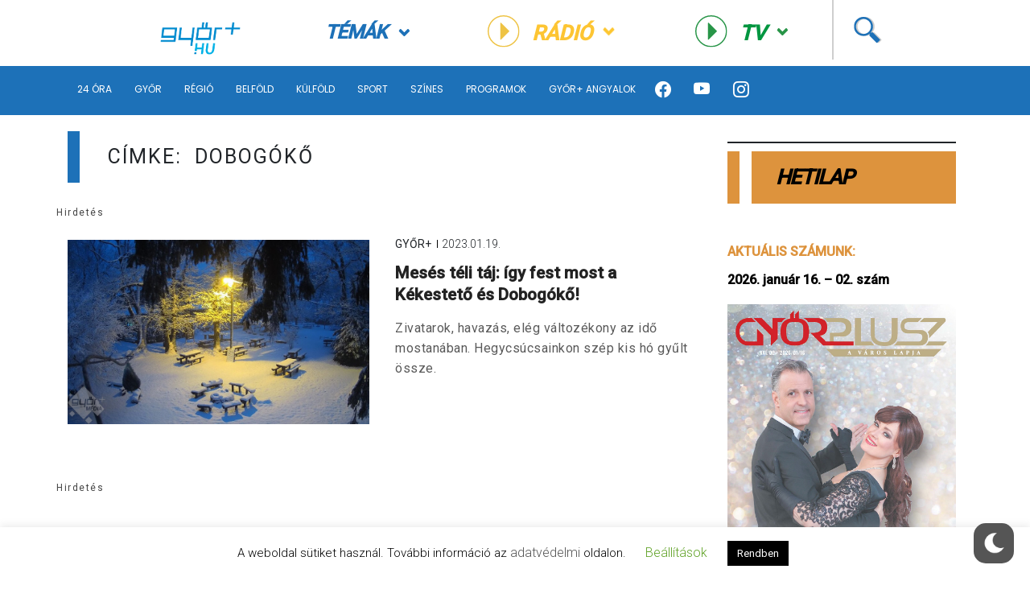

--- FILE ---
content_type: application/javascript
request_url: https://www.gyorplusz.hu/wp-content/themes/gyorplusz_v3/static/javascript/app.min.js?v=440195918
body_size: 2745
content:
"use strict";
function setCookie(e, t, i, xx = "/") {
	var o = new Date();
	o.setTime(o.getTime() + 24 * i * 60 * 60 * 1e3);
	var n = "expires=" + o.toUTCString();
	document.cookie = e + "=" + t + ";" + n + ";path=" + xx;
}
function getCookie(e) {
	for (var t = e + "=", i = document.cookie.split(";"), o = 0; o < i.length; o++) {
		for (var n = i[o]; " " == n.charAt(0); ) n = n.substring(1);
		if (0 == n.indexOf(t)) return n.substring(t.length, n.length);
	}
	return "";
}
function checkCookie() {
	var e = getCookie("username");
	"" != e ? alert("Welcome again " + e) : "" != (e = prompt("Please enter your name:", "")) && null != e && setCookie("username", e, 365);
}
var doc, res, valid, win;
(doc = $(document)),
	(win = $(window)),
	(valid = /^(([^<>()[\]\.,;:\s@\"]+(\.[^<>()[\]\.,;:\s@\"]+)*)|(\".+\"))@(([^<>()[\]\.,;:\s@\"]+\.)+[^<>()[\]\.,;:\s@\"]{2,})$/i),
	doc.on("click", "*", function (e) {
		if ((e.stopPropagation(), !$(this).parent().hasClass("searchIcon ") && !$(this).parent().hasClass("hiddenForm") && 0 < $(".searchIcon.clicked").length)) return $(".searchIcon").removeClass("clicked");
	}),
	$(".magazine .slider").slick({ dots: !1, infinite: !0 }),
	doc.on("click", ".searchIcon:not(.clicked) .icon", function () {
		return $(this).parent().addClass("clicked"), $(this).parent().find("input").focus();
	}),
	doc.on("click", ".searchIcon.clicked .icon", function () {
		if ("" !== $(this).parent().find("input").val()) return $(this).next().submit();
	}),
	doc.on("click", ".searchWindow .close", function () {
		return $(".searchWindow").toggleClass("visible");
	}),
	doc.on("click", ".follow .close", function () {
		return $(".follow").removeClass("visible"), setCookie("follow", "1", 5);
	}),
	doc.on("click", ".gdprLayer .button", function () {
		return $(".gdprLayer").removeClass("visible"), setCookie("gdpr_show", "1", 5);
	}),
	doc.on("click", ".popup .close, .popup .button", function () {
		return $(".popup").toggleClass("visible");
	}),
	$(".mediaSlider, .galleryBlocks .mobileGallery").slick({ dots: !0, infinite: !0 }),
	$(".select2").select2({ minimumResultsForSearch: -1 }),
	$(".inlineDate .from, .inlineDate .to").datepicker({ language: "hu" }),
	$("input[name=from], input[name=to]").datepicker({ language: "hu", dateFormat: "yyyy.mm.dd." }),
	$("input[name=from-to]").datepicker({ language: "hu", dateFormat: "yyyy.mm.dd.", range: !0, multipleDatesSeparator: " - " }),
"" === getCookie("follow") && $(".follow").addClass("visible"),
"" === getCookie("gdpr_show") && $(".gdprLayer").addClass("visible"),
	$(".mainBillboard .marquee").marquee({ pauseOnHover: !0, duration: 2e4, duplicated: !0, startVisible: !0 }),
	$(".radioSteam > .billboard .marquee").marquee({ pauseOnHover: !0, duration: 1e4, duplicated: !0, startVisible: !0 }),
	$("header .subMenu .marquee").marquee({ pauseOnHover: !0, duration: 1e4, duplicated: !0, startVisible: !0 }),
	(res = function () {
		return win.width() <= 639
			? (doc.on("mouseenter", ".themes", function () {
				var e;
				return setTimeout(0 < (e = $(".themes .subMenu").offset().left) ? ($(".themes .subMenu").removeAttr("style"), $(".themes .subMenu").css({ left: 0 - e })) : void 0, 100);
			}),
				doc.on("mouseenter", ".tv", function () {
					var e;
					return setTimeout(0 < (e = $(window).width() - ($(".tv .subMenu").offset().left + $(".tv .subMenu").outerWidth())) ? ($(".tv .subMenu").removeAttr("style"), $(".tv .subMenu").css({ right: 0 - e })) : void 0, 100);
				}))
			: $(".themes .subMenu, .tv .subMenu").removeAttr("style");
	})(),
	doc.on("click", ".themes .title", function () {
		var e;
		if (($(this).toggleClass("clickedMobile"), $(".radioSteam .title, .tv .title").removeClass("clickedMobile"), win.width() <= 639))
			return setTimeout(0 < (e = $(".themes .subMenu").offset().left) ? ($(".themes .subMenu").removeAttr("style"), $(".themes .subMenu").css({ left: 0 - e })) : void 0, 100);
	}),
	doc.on("click", ".radioSteam .title", function () {
		return $(this).toggleClass("clickedMobile"), $(".themes .title, .tv .title").removeClass("clickedMobile");
	}),
	doc.on("click", ".radioSteam .title .radiostart", function () {
		return $(this).parent().toggleClass("clickedMobile"), $(".themes .title, .tv .title").removeClass("clickedMobile");
	}),
	doc.on("click", ".tv .title", function () {
		var e;
		if (($(this).toggleClass("clickedMobile"), $(".themes .title, .radioSteam .title").removeClass("clickedMobile"), win.width() <= 639))
			return setTimeout(0 < (e = $(window).width() - ($(".tv .subMenu").offset().left + $(".tv .subMenu").outerWidth())) ? ($(".tv .subMenu").removeAttr("style"), $(".tv .subMenu").css({ right: 0 - e })) : void 0, 100);
	}),
	doc.on("click", ".tv .title span", function () {
		var e;
		if (($(this).parent().toggleClass("clickedMobile"), $(".themes .title, .radioSteam .title").removeClass("clickedMobile"), win.width() <= 639))
			return setTimeout(0 < (e = $(window).width() - ($(".tv .subMenu").offset().left + $(".tv .subMenu").outerWidth())) ? ($(".tv .subMenu").removeAttr("style"), $(".tv .subMenu").css({ right: 0 - e })) : void 0, 100);
	}),
	win.on("resize", function () {
		return res();
	}),
	doc.on("click", ".toggleMobile span", function () {
		return $(this).toggleClass("open"), $(this).hasClass("open") ? $(this).text("kevesebb") : $(this).text("továbbiak"), $(this).parents(".col").find(".mobileNews").toggleClass("open");
	}),
	doc.on("click", ".stickyMenu:not(.close) .icon", function () {
		return $(this).parent().toggleClass("close");
	}),
	doc.on("click", "*", function (e) {
		return (
			e.stopPropagation(),
				$(this).parent().hasClass("stickyMenu") && !$(this).parent().hasClass("canClose") ? ($(".stickyMenu").addClass("canClose"), !1) : ($(".stickyMenu").removeClass("canClose"), $(".stickyMenu").removeClass("close"))
		);
	}),
	$(".clone").data("h", $("#mainHeader").height()),
	win.on("scroll", function () {
		var e;
		return (
			(e = win.scrollTop()),
				($("body:not(.fixedHeader)").length && $("#mainHeader").offset().top + $("body:not(.fixedHeader) #mainHeader").height() < e) ||
				($("body.fixedHeader").length && $(".clone").offset().top + $("body.fixedHeader .clone").height() < e)
					? ($("body:not(.fixedHeader) .clone").height($("#mainHeader").height()), $("body:not(.fixedHeader)").addClass("fixedHeader"))
					: ($(".clone").height(0), $("body.fixedHeader").removeClass("fixedHeader"))
		);
	}),
	doc.on("click", ".openMenu .icon", function () {
		return $(this).parent().toggleClass("close");
	}),
	$(".banner_wrapper").each(function () {
		if (!$(this).parent().hasClass("adBlock") && !$(this).parent().hasClass("toCenter")) return $(this).wrap("<div class='adBlock'>"), $(this).prepend().append("<div class='adLabel'>Hirdetés</div>");
	}),
	doc.on("click", "a", function () {
		if ("#cookie" === $(this).attr("href")) return $("#cookie-law-info-again").click(), !1;
	}),
0 < $(".slick-slide:not(.slick-cloned) [data-fancybox]").length && ($(".slick-slide:not(.slick-cloned) [data-fancybox]").fancybox(), ($.fancybox.defaults.animationEffect = "fade"), ($.fancybox.defaults.buttons = ["close"]));
jQuery(document).ready(function () {
	var e = "https://www.gyorplusz.hu";
	//"0" == show_banners && ($(".adBlock").addClass("hidden"), $(".adBlock").remove()),
		$(".munkatarsak a").click(function (e) {
			$(".bemutatkozas").addClass("hidden");
			var a = $(this).attr("data-id");
			$("#munkatarsak-" + a).hasClass("hidden") ? $("#munkatarsak-" + a).removeClass("hidden") : $("#munkatarsak-" + a).addClass("hidden");
		}),
		$("#eventSearchSlug").change(function () {
			"" == $(this).val() ? $("#eventSearchFrom").attr("action", e + "/category/programok") : $("#eventSearchFrom").attr("action", e + "/category/programok/" + $(this).val());
		}),
		$(".radiostart").click(function (a) {
			$(window).width() > 1023 && window.open(e + "/egyeb/gyor-radio/", "_blank");
		}),
		$(".catSelect24").change(function () {
			if ("" == $(this).val()) window.location.href = e + "/24-ora/";
			else {
				var a = parseInt($(this).val());
				window.location.href = e + "/24-ora/?kategoria=" + a;
			}
		}),

		jQuery(document).on("click", ".pp_all", function (a) {
			a.preventDefault();
			var t = $("#pp_all_id").val();
			$.ajax({
				type: "get",
				url: e + "/api/?k=458767324234675676524242456546&act=pp_all&id=" + t,
				dataType: "json",
				cache: !1,
				success: function (e) {
					$(".all_items").html(e.result_msg), $(".pp_all").addClass("hidden");
				},
				error: function (e, a, t) {},
			});
		}),
		setInterval(function () {
			var a = $("#pp_all_id").val(),
				t = $("#cntall").val();
			$.ajax({
				type: "get",
				url: e + "/api/?k=458767324234675676524242456546&act=pp_lastupdate&id=" + a + "&cntall=" + t,
				dataType: "json",
				cache: !1,
				success: function (e) {
					console.log(e), 1 == parseInt(e.r) && ($(".refresh").removeClass("hidden"), $("#cntall").val(e.newcnt));
				},
				error: function (e, a, t) {
					console.log(e), console.log(a), console.log(t);
				},
			});
		}, 15e3),
		jQuery(document).on("submit", ".defaultSearchForm", function (e) {
			return "" != $("#defaultSearchFormInput").val() || (e.preventDefault(), !1);
		}),
		jQuery(document).on("click", "a.weatherwidget-io", function (e) {
			e.preventDefault();
		}),
		jQuery(".bigImage [data-fancybox], .oneImage [data-fancybox]").fancybox(),
		(jQuery.fancybox.defaults.animationEffect = "fade"),
		(jQuery.fancybox.defaults.buttons = ["close"]),
		jQuery(".cli-nav-link[data-target=necessary]").text("Alap működést segítő sütik"),
		jQuery(".cli-nav-link[data-target=non-necessary]").text("Elemzést segítő sütik"),
		jQuery(".cli-necessary-caption").text("Nem letiltható");
	$(".tv_stream, .tv_stream > span").on("click", function (e) {
		if (e.target !== this) return;
		else if ($(window).width() > 1023) window.open("https://www.youtube.com/@GyorPluszTV", "_blank");
	});
	$("#audio").prop("volume", 1);
	$(".customLayer .button").on("click", function () {
		$(".customLayer").removeClass("visible");
		setCookie("customLayer", window.location.pathname, 365);
	});

	var lastitem = "";
	$.ajax({
		type: "get",
		url: e + "/api/?k=458767324234675676524242456546&act=nowplayed",
		dataType: "json",
		cache: !1,
		success: function (a) {
			lastitem = a.result_msg;
			$(".radioSteam .marquee").marquee("destroy");
			$(".now-played").html(a.result_msg);
			$(".radioSteam .marquee").marquee({
				pauseOnHover: !0,
				duration: 1e4,
				duplicated: !0,
				startVisible: !0,
			});
		},
		error: function (e, a, t) {},
	});
	setInterval(function () {
		$.ajax({
			type: "get",
			url: e + "/api/?k=458767324234675676524242456546&act=nowplayed",
			dataType: "json",
			cache: !1,
			success: function (a) {
				if (lastitem != a.result_msg) {
					$(".radioSteam .marquee").marquee("destroy");
					$(".now-played").html(a.result_msg);
					$(".radioSteam .marquee").marquee({
						pauseOnHover: !0,
						duration: 1e4,
						duplicated: !0,
						startVisible: !0,
					});
				}
			},
			error: function (e, a, t) {},
		});
	}, 30000);
	console.log('Radio Online Stream Integráció: OK')
});

$(".customLayer").addClass("visible");
if (getCookie("customLayer") == window.location.pathname) $(".customLayer").removeClass("visible");

setTimeout(function () {
	$(".adBlock").each(function () {
		$(this).each(function () {
			var currentHeight = $(this).height();
			console.log(currentHeight);
			if (parseInt(currentHeight) > 0) {
				$(this).addClass("visible");
			} else {
				$(this).addClass("visible");
			}
		});
	});
}, 0);